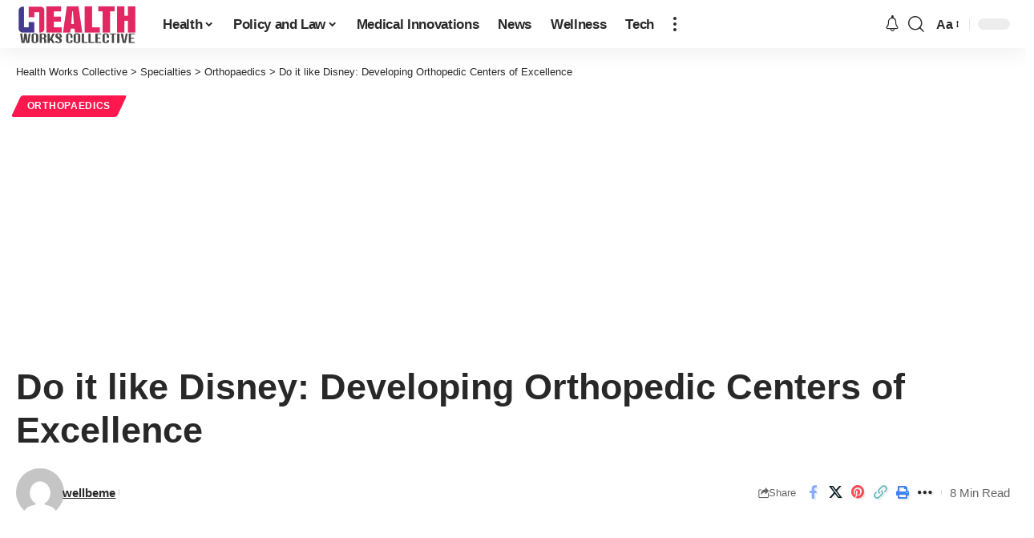

--- FILE ---
content_type: text/html; charset=utf-8
request_url: https://www.google.com/recaptcha/api2/aframe
body_size: 265
content:
<!DOCTYPE HTML><html><head><meta http-equiv="content-type" content="text/html; charset=UTF-8"></head><body><script nonce="08u8tia7gCrTM4aAK2IUPw">/** Anti-fraud and anti-abuse applications only. See google.com/recaptcha */ try{var clients={'sodar':'https://pagead2.googlesyndication.com/pagead/sodar?'};window.addEventListener("message",function(a){try{if(a.source===window.parent){var b=JSON.parse(a.data);var c=clients[b['id']];if(c){var d=document.createElement('img');d.src=c+b['params']+'&rc='+(localStorage.getItem("rc::a")?sessionStorage.getItem("rc::b"):"");window.document.body.appendChild(d);sessionStorage.setItem("rc::e",parseInt(sessionStorage.getItem("rc::e")||0)+1);localStorage.setItem("rc::h",'1769759679632');}}}catch(b){}});window.parent.postMessage("_grecaptcha_ready", "*");}catch(b){}</script></body></html>